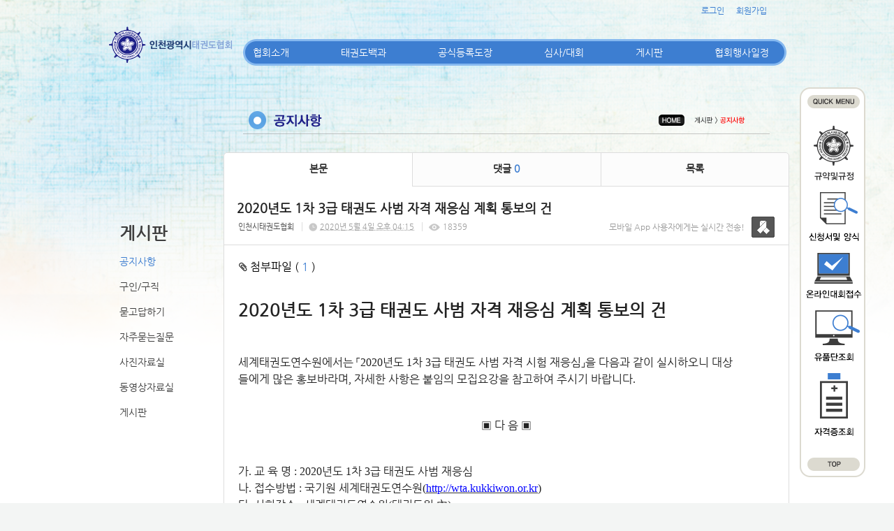

--- FILE ---
content_type: text/html; charset=utf-8
request_url: https://in.smartsm.co.kr/25/?idx=9239614&page=8&search=YToxOntzOjk6Imxpc3RfdHlwZSI7czo0OiJsaXN0Ijt9
body_size: 10909
content:
<!DOCTYPE html>
<html lang="ko"><head>
<title>인천광역시 태권도협회</title>
<meta http-equiv="Content-Type" content="text/html; charset=utf-8">
<meta content="IE=edge" http-equiv="X-UA-Compatible">
	
<link rel="SHORTCUT ICON" href="https://cdn.cocoam.co.kr/upload/20150109/54af894602e82.ico">
<link rel='stylesheet' type='text/css' href='/jquery/css/jquery-ui.css?1755754907'/>
<link id='style_css_pc' rel='stylesheet' type='text/css' href='/css/pc/pc_style.cm?type=menu&code=w20141226549cb4b5f2991&no=2363&pos=all&ver=17421960771755754906'/>
<link id='style_css_0' rel='stylesheet' type='text/css' href='//cdncss.cocoam.co.kr/css/pc/style.css?type=menu&code=w20141226549cb4b5f2991&no=2363&pos=all&ver=17421960771755754906'/>
<link id='style_css_1' rel='stylesheet' type='text/css' href='//cdncss.cocoam.co.kr/css/icon.css?type=menu&code=w20141226549cb4b5f2991&no=2363&pos=all&ver=17421960771755754906'/>
<link id='style_css_2' rel='stylesheet' type='text/css' href='//cdncss.cocoam.co.kr/css/common.css?type=menu&code=w20141226549cb4b5f2991&no=2363&pos=all&ver=17421960771755754906'/>
<link id='style_css_3' rel='stylesheet' type='text/css' href='//cdncss.cocoam.co.kr/css/function.css?type=menu&code=w20141226549cb4b5f2991&no=2363&pos=all&ver=17421960771755754906'/>
<link rel='stylesheet' type='text/css' href='/jquery/pc/colorbox/css/colorbox.css?1755754907'/>
<link rel='stylesheet' type='text/css' href='/jquery/css/jquery.cocoa.preloader.css?1755754907'/>

<link rel="stylesheet" href="/editor/build/dist/css/editor.css" type="text/css" charset="utf-8"/>
<script type="text/javascript">
var TEST_SERVER = false;
</script>
<script type='text/javascript' src='/jquery/jquery-1.11.0.min.js?1755754907'></script>
<script type='text/javascript' src='/jquery/jquery-ui-1.10.3/jquery-ui.js?1755754907'></script>
<script type='text/javascript' src='/jquery/jquery.autosize.js?1755754907'></script>
<script type='text/javascript' src='/jquery/uploader/js/jquery.iframe-transport.js?1755754907'></script>
<script type='text/javascript' src='/jquery/uploader/js/jquery.fileupload.js?1755754907'></script>
<script type='text/javascript' src='/jquery/jquery.selectbox.js?1755754907'></script>
<script type='text/javascript' src='/jquery/jquery.cocoa.gallery.js?1755754907'></script>
<script type='text/javascript' src='/jquery/jquery.cocoa.latest.js?1755754907'></script>
<script type='text/javascript' src='/jquery/jquery.cocoa.preloader.js?1755754907'></script>
<script type='text/javascript' src='/jquery/jquery.lazyload.min.js?1755754907'></script>
<script type='text/javascript' src='/jquery/pc/colorbox/jquery.colorbox.js?1755754907'></script>
<script type='text/javascript' src='/jquery/pc/jquery.cocoa.placeholder.js?1755754907'></script>
<script type='text/javascript' src='/js/common.js?1755754907'></script>
<script type='text/javascript' src='/js/swfobject.js?1755754907'></script>
<script type='text/javascript' src='/js/pc/common.js?1755754907'></script>
<script type='text/javascript' src='/js/pc/board.js?1755754907'></script>
<script type='text/javascript' src='/js/pc/event.js?1755754907'></script>
<script type='text/javascript' src='/js/pc/calendar.js?1755754907'></script>
<script type='text/javascript' src='/js/pc/guestbook.js?1755754907'></script>
<script type='text/javascript' src='/js/pc/map.js?1755754907'></script>
<script type='text/javascript' src='/js/navermap.js?1755754907'></script>
<script type='text/javascript' src='/js/pc/gallery.js?1755754907'></script>
<script type='text/javascript' src='/js/pc/comment.js?1755754907'></script>
<script type='text/javascript' src='/js/pc/image.js?1755754907'></script>
<script type='text/javascript' src='/js/pc/message.js?1755754907'></script>
<script type='text/javascript' src='/js/pc/search.js?1755754907'></script>
<script type='text/javascript' src='/js/language/language_KR.js?1484205987'></script>
<script type='text/javascript'>
var FILE_UPLOAD_DOMAIN = 'in.smartsm.co.kr';
var UPLOAD_URL = 'https://cdn.cocoam.co.kr/upload/';
var MAIN_URL = 'http://cocoam.co.kr/';
var BACK_URL = 'http://cocoam.co.kr/pc/backpg/';
var JQUERY_URL = '/jquery/';
var EDITOR_FONT_COLOR = '#333';
var IMAGE_EXT = '*.jpg;*.jpeg;*.gif;*.png;*.ico';
var IMAGE_URL = '/img/';
var UP_URL = '/';
var MAIN_CONTENTS_WIDTH = 810;
var CURRENT_URL = '/25/';
var SITE_NO = 2363;
var SITE_URL = 'http://incheontkd.org/';
var CURRENT_MENU_TYPE = '';
var CURRENT_MENU = '25';
var LOGIN_MEMBER = '0';
var IS_THEME_PREVIEW = 'N';
var USE_MESSAGE = 'Y';
var IS_SSL_SITE = true;
var MAP_TYPE = 'google';
$(function(){
	//게시물 뷰 페이지 관련 레이지로드 및 컬러박스
	if($("#article_body").length>0){
	    $("#article_body img")
    	.lazyload({
        	effect : "fadeIn"
    	})
	    .each(function(){
		    /**
		    *A링크가 걸리 이미지인경우 컬러박스 방지 최팀
		    **/
			$(this).addClass('article_img_group').removeAttr('width').removeAttr('height').css("max-width",$("#article_body").width());
		    if($(this).parent().get(0).tagName != 'A'){
				var href = !(!!$(this).attr('data-original'))?$(this).attr('src'):$(this).attr('data-original');
				$(this).colorbox({'rel':'article_img_group','href':href,'opacity':'0.3'});
		    }
		});
	}
});
var DIALOG = []; //생성된 다이얼로그
</script>

<script src="/editor/build/dist/js/editor_loader.js" type="text/javascript" charset="utf-8"></script>
<script src='/jquery/uploadify3/jquery.uploadify.min.js'></script>

<script src="/js/infobubble.js" type="text/javascript"></script>

<script src="https://ssl.daumcdn.net/dmaps/map_js_init/postcode.v2.js"></script>


</head>
<body>

<div class='pc_doc_layout '>
<div class='pc_head_layout_wrap '>
<div class='pc_head_layout_con'>
<div class='pc_layout_item pc_head_layout' data-pos='head' id='pc_head_layout'  data-realWidth='980'>
<div class="layout_section" >
<div class='pc_widget_item' id='w2014123054a2179cbe3a0' ><div class="pc_widget_item_rel"><div class="login_wrap"><ul class="login_btn"><li><a  class=' before_login' href='javascript:;' onclick="pop_login('LzI1Lz9pZHg9OTIzOTYxNCZwYWdlPTgmc2VhcmNoPVlUb3hPbnR6T2prNklteHBjM1JmZEhsd1pTSTdjem8wT2lKc2FYTjBJanQ5');">로그인</a></li><li class='gap'><span>&nbsp;</span></li><li><a href='javascript:;' class=' before_join' onclick="pop_join()">회원가입</a></li></ul></div></div></div><br><div class='pc_widget_item' id='w2014123054a2179cc51ed' ><div class="pc_widget_item_rel"><div class='image_wrap paging_N' id="image_show_w2014123054a2179cc51ed" style='font-size: 0;line-height: 0'>	<div class='_image_container' style='font-size: 0;line-height: 0' onmouseover="image_stop_rolling('w2014123054a2179cc51ed')" onmouseout="image_resume_rolling('w2014123054a2179cc51ed')">	<script>	$(function(){		$('#image_show_w2014123054a2179cc51ed').cocoaImage({			data : ["<div class='_img'><img src='https:\/\/cdn.cocoam.co.kr\/upload\/20141226\/549cb84f271b4.png' width='790' height='46' \/><\/div>"],			animation : 'fade',			use_paging : false,			auto_play : true,			speed : 3000,			time : 300,			width : 790,			height : 46		});	});		function hover_image_change(change_src,img_id){			$("#"+img_id).attr("src",change_src);		}	</script>		</div></div></div></div><div class='pc_widget_item' id='w2014123054a2179ccb608' ><div class="pc_widget_item_rel"><div class='image_wrap paging_N' id="image_show_w2014123054a2179ccb608" style='font-size: 0;line-height: 0'>	<div class='_image_container' style='font-size: 0;line-height: 0' onmouseover="image_stop_rolling('w2014123054a2179ccb608')" onmouseout="image_resume_rolling('w2014123054a2179ccb608')">	<script>	$(function(){		$('#image_show_w2014123054a2179ccb608').cocoaImage({			data : ["<div class='_img'><img src='https:\/\/cdn.cocoam.co.kr\/upload\/20141230\/54a2170c8d6ce.png' width='94' height='559' \/><\/div>"],			animation : 'fade',			use_paging : false,			auto_play : true,			speed : 3000,			time : 300,			width : 94,			height : 559		});	});		function hover_image_change(change_src,img_id){			$("#"+img_id).attr("src",change_src);		}	</script>		</div></div></div></div><div class='pc_layout_item' id='w2015022354ea9a4085ec8' onclick=" location.href='/49'"  style='display:inline-block;*display:inline;*zoom:1;cursor:pointer;'><div class="box_layout_section"><script type="text/javascript">$(function(){box_unbind_event('w2015022354ea9a4085ec8');});</script></div></div><div class='pc_layout_item' id='w2015022354ea9a6370bd3' onclick=" location.href='/48'"  style='display:inline-block;*display:inline;*zoom:1;cursor:pointer;'><div class="box_layout_section"><script type="text/javascript">$(function(){box_unbind_event('w2015022354ea9a6370bd3');});</script></div></div><div class='pc_layout_item' id='w2015022354ea9a902597f' onclick=" location.href='/51'"  style='display:inline-block;*display:inline;*zoom:1;cursor:pointer;'><div class="box_layout_section"><script type="text/javascript">$(function(){box_unbind_event('w2015022354ea9a902597f');});</script></div></div><div class='pc_layout_item' id='w2015022354ea9ab1dbd4d' onclick=" var openNewWindow_w2015022354ea9ab1dbd4d = window.open('about:blank');  openNewWindow_w2015022354ea9ab1dbd4d.location.href='http://www.kukkiwon.or.kr/front/pageView.action?cmd=/kor/evaluate/inquiry'"  style='display:inline-block;*display:inline;*zoom:1;cursor:pointer;'><div class="box_layout_section"><script type="text/javascript">$(function(){box_unbind_event('w2015022354ea9ab1dbd4d');});</script></div></div><div class='pc_layout_item' id='w2015022354ea9acb7ec07' onclick=" var openNewWindow_w2015022354ea9acb7ec07 = window.open('about:blank');  openNewWindow_w2015022354ea9acb7ec07.location.href='http://www.kukkiwon.or.kr/front/kor/academy/license_inquiry.action'"  style='display:inline-block;*display:inline;*zoom:1;cursor:pointer;'><div class="box_layout_section"><script type="text/javascript">$(function(){box_unbind_event('w2015022354ea9acb7ec07');});</script></div></div><br><div class='pc_widget_item' id='w2014123054a2179cd1e87' ><div class="pc_widget_item_rel"><ul class="main_menu"><li class=''><a class='frist' href='/2' data-rel='w20141226549cb1ce656e1' id='pulldown_w20141226549cb1ce656e1' data-parent='' >협회소개</a></li><li class='gap'><span>&nbsp;</span></li><li class=''><a class='' href='/10' data-rel='w20141226549cb2623d992' id='pulldown_w20141226549cb2623d992' data-parent='' >태권도백과</a></li><li class='gap'><span>&nbsp;</span></li><li class=''><a class='' href='/15' data-rel='w20141226549cb3d1427d4' id='pulldown_w20141226549cb3d1427d4' data-parent='' >공식등록도장</a></li><li class='gap'><span>&nbsp;</span></li><li class=''><a class='' href='/19' data-rel='w20141226549cb457903dc' id='pulldown_w20141226549cb457903dc' data-parent='' >심사/대회</a></li><li class='gap'><span>&nbsp;</span></li><li class='active'><a class='' href='/25' data-rel='w20141226549cb4aead96b' id='pulldown_w20141226549cb4aead96b' data-parent='' >게시판</a></li><li class='gap'><span>&nbsp;</span></li><li class=''><a class='last' href='/23' data-rel='w20141226549cb49601e53' id='pulldown_w20141226549cb49601e53' data-parent='' >협회행사일정</a></li></ul><div class='pulldown_menu _pulldown_menu' id='pulldown_menu_w20141226549cb1ce656e1' data-rel='w20141226549cb1ce656e1' style='display: none;'><ul><li class='close'><a id='pulldown_w20141226549cb1e228ac1' data-rel='w20141226549cb1e228ac1' data-parent='w20141226549cb1ce656e1' data-haschild='N' class=' first ' href='/2' >회장인사말 </a></li><li class='gap'><span style='display:block;'>|</span></li><li class='close'><a id='pulldown_w20141226549cb1fcd9abc' data-rel='w20141226549cb1fcd9abc' data-parent='w20141226549cb1ce656e1' data-haschild='N' class='  ' href='/3' >연혁 </a></li><li class='gap'><span style='display:block;'>|</span></li><li class='close'><a id='pulldown_w20141226549cb21fab2b3' data-rel='w20141226549cb21fab2b3' data-parent='w20141226549cb1ce656e1' data-haschild='N' class='  ' href='/5' >임원 및 구협회장 명단 </a></li><li class='gap'><span style='display:block;'>|</span></li><li class='close'><a id='pulldown_w20141226549cb22d9a808' data-rel='w20141226549cb22d9a808' data-parent='w20141226549cb1ce656e1' data-haschild='N' class='  ' href='/6' >각종위원회 명단 </a></li><li class='gap'><span style='display:block;'>|</span></li><li class='close'><a id='pulldown_w2015100656133be6491b3' data-rel='w2015100656133be6491b3' data-parent='w20141226549cb1ce656e1' data-haschild='N' class='  ' href='/54' >고문,자문,지도위원 명단 </a></li><li class='gap'><span style='display:block;'>|</span></li><li class='close'><a id='pulldown_w20141226549cb24e1d421' data-rel='w20141226549cb24e1d421' data-parent='w20141226549cb1ce656e1' data-haschild='N' class='  last' href='/8' >오시는길 </a></li></ul></div><div class='pulldown_menu _pulldown_menu' id='pulldown_menu_w20141226549cb2623d992' data-rel='w20141226549cb2623d992' style='display: none;'><ul><li class='close'><a id='pulldown_w20141226549cb270d45bf' data-rel='w20141226549cb270d45bf' data-parent='w20141226549cb2623d992' data-haschild='N' class=' first ' href='/10' >태권도역사 </a></li><li class='gap'><span style='display:block;'>|</span></li><li class='close'><a id='pulldown_w20141226549cb3a064a06' data-rel='w20141226549cb3a064a06' data-parent='w20141226549cb2623d992' data-haschild='N' class='  ' href='/11' >태권도용어 </a></li><li class='gap'><span style='display:block;'>|</span></li><li class='close'><a id='pulldown_w20141226549cb3a9c66b0' data-rel='w20141226549cb3a9c66b0' data-parent='w20141226549cb2623d992' data-haschild='N' class='  last' href='/12' >태권도란? </a></li></ul></div><div class='pulldown_menu _pulldown_menu' id='pulldown_menu_w20141226549cb3d1427d4' data-rel='w20141226549cb3d1427d4' style='display: none;'><ul><li class='close'><a id='pulldown_w20141226549cb3f758f3f' data-rel='w20141226549cb3f758f3f' data-parent='w20141226549cb3d1427d4' data-haschild='N' class=' first ' href='/15' >협회등록안내 </a></li><li class='gap'><span style='display:block;'>|</span></li><li class='close'><a id='pulldown_w20141226549cb40b407b2' data-rel='w20141226549cb40b407b2' data-parent='w20141226549cb3d1427d4' data-haschild='N' class='  ' href='/16' >도장등록절차 신청양식 </a></li><li class='gap'><span style='display:block;'>|</span></li><li class='close'><a id='pulldown_w20141226549cb43ae27ff' data-rel='w20141226549cb43ae27ff' data-parent='w20141226549cb3d1427d4' data-haschild='N' class='  last' href='/17' >공식등록도장 </a></li></ul></div><div class='pulldown_menu _pulldown_menu' id='pulldown_menu_w20141226549cb457903dc' data-rel='w20141226549cb457903dc' style='display: none;'><ul><li class='close'><a id='pulldown_w20141226549cb460e99a1' data-rel='w20141226549cb460e99a1' data-parent='w20141226549cb457903dc' data-haschild='N' class=' first ' href='/19' >승단심사안내 </a></li><li class='gap'><span style='display:block;'>|</span></li><li class='close'><a id='pulldown_w20141226549cb4894acb7' data-rel='w20141226549cb4894acb7' data-parent='w20141226549cb457903dc' data-haschild='N' class='  ' href='/22' >대회대진표 </a></li><li class='gap'><span style='display:block;'>|</span></li><li class='close'><a id='pulldown_w20141226549cb4742dcbd' data-rel='w20141226549cb4742dcbd' data-parent='w20141226549cb457903dc' data-haschild='N' class='  ' href='/20' >대회일정 </a></li><li class='gap'><span style='display:block;'>|</span></li><li class='close'><a id='pulldown_w201606215768ed7388e7b' data-rel='w201606215768ed7388e7b' data-parent='w20141226549cb457903dc' data-haschild='N' class='  last' href='/55' >대회결과 </a></li></ul></div><div class='pulldown_menu _pulldown_menu' id='pulldown_menu_w20141226549cb4aead96b' data-rel='w20141226549cb4aead96b' style='display: none;'><ul><li class='close'><a id='pulldown_w20141226549cb4b5f2991' data-rel='w20141226549cb4b5f2991' data-parent='w20141226549cb4aead96b' data-haschild='N' class=' first ' href='/25' >공지사항 </a></li><li class='gap'><span style='display:block;'>|</span></li><li class='close'><a id='pulldown_w20141226549cb4cce4bb5' data-rel='w20141226549cb4cce4bb5' data-parent='w20141226549cb4aead96b' data-haschild='N' class='  ' href='/27' >구인/구직 </a></li><li class='gap'><span style='display:block;'>|</span></li><li class='close'><a id='pulldown_w20141226549cb4d52f009' data-rel='w20141226549cb4d52f009' data-parent='w20141226549cb4aead96b' data-haschild='N' class='  ' href='/28' >묻고답하기 </a></li><li class='gap'><span style='display:block;'>|</span></li><li class='close'><a id='pulldown_w20141226549cb4e456827' data-rel='w20141226549cb4e456827' data-parent='w20141226549cb4aead96b' data-haschild='N' class='  ' href='/29' >자주묻는질문 </a></li><li class='gap'><span style='display:block;'>|</span></li><li class='close'><a id='pulldown_w20141226549cb4fa92ae9' data-rel='w20141226549cb4fa92ae9' data-parent='w20141226549cb4aead96b' data-haschild='N' class='  ' href='/31' >사진자료실 </a></li><li class='gap'><span style='display:block;'>|</span></li><li class='close'><a id='pulldown_w20141226549cb4f1d6621' data-rel='w20141226549cb4f1d6621' data-parent='w20141226549cb4aead96b' data-haschild='N' class='  ' href='/30' >동영상자료실 </a></li><li class='gap'><span style='display:block;'>|</span></li><li class='close'><a id='pulldown_w202001205e2511f604848' data-rel='w202001205e2511f604848' data-parent='w20141226549cb4aead96b' data-haschild='N' class='  last' href='/56' >게시판 </a></li></ul></div><script>var pulldown_wrap =  $("<div id='pulldown_w2014123054a2179cd1e87'/>");	var pulldown_norelation_closetimer = null;	var pulldown_relation_closetimer = null;	var current_pulldown = null;	var timeout = 0;	var current_pulldown_id = new Array();	function pulldown_open(o){		pulldown_relation_canceltimer();		var rel = o.attr('data-rel');		var parent = o.attr('data-parent');		var o_pos = o.offset();		var o_x = o_pos.left,			o_y = o_pos.top,			o_pl = o.css('padding-left'),			o_h = o.parent().height(),			o_w = o.parent().width(),			pulldown = $('#pulldown_menu_' + rel);		var pulldown_w = pulldown.width(),			pullfown_h = pulldown.height();		if(pulldown_wrap.find('#pulldown_menu_' + rel).length == 0)			pulldown.appendTo(pulldown_wrap);		if($.inArray(rel, current_pulldown_id) == -1){			current_pulldown_id.push(rel);		}		pulldown_norelation_timer(rel);		if(parent == ''){			o_pl = Math.round(o_pl.replace("px", ""));			pulldown.css({'top' : o_y + o_h - 1, 'left' : (o_x + o_pl)}).show();		}else			pulldown.css({'top' : o_y, 'left' : o_x + (o_w) - 10}).show();		current_pulldown = pulldown;	}	function pulldown_norelation_timer(id){		pulldown_norelation_canceltimer();		pulldown_norelation_closetimer = setTimeout(			function(){				pulldown_norelation_close(id);			}, timeout);	}	function pulldown_norelation_close(id){		$.each(current_pulldown_id, function(e, v){			if(!check_pulldown_parent(id, v)){				$('#pulldown_menu_' + v).hide();				$('#pulldown_' + v).removeClass('active');				removeArrayItem(v, current_pulldown_id);			}		});	}	function check_pulldown_parent(id, target){		if(id == target) return true;		var flag = false;		var parent_id = $('#pulldown_' + id).attr('data-parent');		if(parent_id != '' && typeof parent_id != 'undefined' && parent_id != 'undefined'){			flag = check_pulldown_parent(parent_id, target);		}		return flag;	}	function pulldown_norelation_canceltimer(){		if(pulldown_norelation_closetimer){			clearTimeout(pulldown_norelation_closetimer);			pulldown_norelation_closetimer = null;		}	}	function pulldown_relation_timer(id){		pulldown_relation_canceltimer();		pulldown_relation_closetimer = setTimeout(			function(){				pulldown_relation_close(id);			}, timeout);	}	function pulldown_relation_close(id){		pulldown_close();	}	function pulldown_relation_canceltimer(){		if(pulldown_relation_closetimer){			clearTimeout(pulldown_relation_closetimer);			pulldown_relation_closetimer = null;		}	}	function pulldown_close(){		$('._pulldown_menu a').removeClass('active');		$('._pulldown_menu').each(function(){			$(this).hide();			var id = $(this).attr('data-rel');			removeArrayItem(id, current_pulldown_id);		});	}	function relation_active(id){		$('#pulldown_' + id).addClass('active');		var parent_id = $('#pulldown_' + id).attr('data-parent');		if(parent_id != '' && typeof parent_id != 'undefined' && parent_id != 'undefined'){			relation_active(parent_id);		}	}	document.onclick = pulldown_close;	$(function(){		$('body').append(pulldown_wrap);		$('#w2014123054a2179cd1e87 ul.main_menu a')			.bind('mouseenter', function(){				pulldown_close();				pulldown_open($(this));			})			.bind('mouseleave', function(){				var id = $(this).attr('data-rel');				pulldown_relation_timer(id);			});		$('._pulldown_menu').each(function(){			$(this).bind('mouseenter', function(){					var id = $(this).attr('data-rel');					pulldown_relation_canceltimer();					pulldown_norelation_close(id);				})				.bind('mouseleave', function(){					var id = $(this).attr('data-rel');					pulldown_relation_timer(id);				});			$(this).find('a').each(function(){				$(this).bind('mouseenter', function(){					if(!$(this).hasClass('active')) $(this).addClass('active');					var id = $(this).attr('data-rel');					var child = $(this).attr('data-haschild');					setTimeout(function(){						pulldown_relation_canceltimer();						$('._pulldown_menu a').removeClass('active');						relation_active(id);						if(child == 'Y')							pulldown_open($('#pulldown_' + id));						else{							pulldown_norelation_timer(id);						}					}, 10);				});			});		});	});</script></div></div><div class='pc_widget_item' id='w2014123054a2179cd87ef' ><div class="pc_widget_item_rel"><div class='image_wrap paging_N' id="image_show_w2014123054a2179cd87ef" style='font-size: 0;line-height: 0'>	<div class='_image_container' style='font-size: 0;line-height: 0' onmouseover="image_stop_rolling('w2014123054a2179cd87ef')" onmouseout="image_resume_rolling('w2014123054a2179cd87ef')">	<script>	$(function(){		$('#image_show_w2014123054a2179cd87ef').cocoaImage({			data : ["<div class='_img'><a href='\/' ><img src='https:\/\/cdn.cocoam.co.kr\/upload\/20141226\/549cd394d1c49.png' width='179' height='55' \/><\/a><\/div>"],			animation : 'fade',			use_paging : false,			auto_play : true,			speed : 3000,			time : 300,			width : 179,			height : 55		});	});		function hover_image_change(change_src,img_id){			$("#"+img_id).attr("src",change_src);		}	</script>		</div></div></div></div><br><div class='pc_widget_item' id='w2014123054a2179cdf009' ><div class="pc_widget_item_rel"><div class="login_wrap"><ul class="login_btn"></ul></div></div></div>
</div>
</div>
</div>
</div>
<div class='pc_main_layout_wrap'>
<div class='pc_main_layout_con'>
<div class='pc_layout_item pc_main_layout' data-pos='main' id='pc_main_layout'>
<div class='pc_layout_item pc_left_layout ' data-pos='left'  id='pc_left_layout' data-realWidth='170'>
<div class="layout_section" >
<div class='pc_widget_item' id='w2014123054a217b3bcc86' ><div class="pc_widget_item_rel"><div class='submenu_wrap'>	<div class="sub_menu_title" style="display:;">게시판</div>	<div id="sub_menu_w2014123054a217b3bcc86"><ul><li class='open'><a class='active' href='/25/' >공지사항</a></li><li class='gap'><span style='display:block;'>|</span></li><li class='close'><a class='' href='/27/' >구인/구직</a></li><li class='gap'><span style='display:block;'>|</span></li><li class='close'><a class='' href='/28/' >묻고답하기</a></li><li class='gap'><span style='display:block;'>|</span></li><li class='close'><a class='' href='/29/' >자주묻는질문</a></li><li class='gap'><span style='display:block;'>|</span></li><li class='close'><a class='' href='/31/' >사진자료실</a></li><li class='gap'><span style='display:block;'>|</span></li><li class='close'><a class='' href='/30/' >동영상자료실</a></li><li class='gap'><span style='display:block;'>|</span></li><li class='close'><a class='' href='/56/' >게시판</a></li></ul></div></div></div></div>
</div>
</div>
<div class='pc_layout_item pc_contents_layout' data-pos='contents' id='pc_contents_layout' data-realWidth='810'>
<div class='layout_section'>
<div class='pc_widget_item' id='w2015010954af40a944d3d' ><div class="pc_widget_item_rel"><div class='image_wrap paging_N' id="image_show_w2015010954af40a944d3d" style='font-size: 0;line-height: 0'>	<div class='_image_container' style='font-size: 0;line-height: 0' onmouseover="image_stop_rolling('w2015010954af40a944d3d')" onmouseout="image_resume_rolling('w2015010954af40a944d3d')">	<script>	$(function(){		$('#image_show_w2015010954af40a944d3d').cocoaImage({			data : ["<div class='_img'><img src='https:\/\/cdn.cocoam.co.kr\/upload\/20150109\/54af40a906037.png' width='811' height='114' \/><\/div>"],			animation : 'fade',			use_paging : false,			auto_play : true,			speed : 3000,			time : 300,			width : 811,			height : 114		});	});		function hover_image_change(change_src,img_id){			$("#"+img_id).attr("src",change_src);		}	</script>		</div></div></div></div><div class='pc_widget_item' id='w2015010954af410e6245c' ><div class="pc_widget_item_rel"><!--완료문구 커스터아미징 - LSY --><!--최신글에 new 아이콘 출력되도록 변경 LSY--><style>	.new_type_img{		background: rgba(0, 0, 0, 0) url("/img/new_item.png") no-repeat scroll 0 0;		display: inline-block;		height: 15px;		line-height: 1.2em;		margin-bottom: -3px;		margin-right: 5px;		margin-bottom: -5px;		overflow: hidden;		text-indent: -9999px;		vertical-align: baseline;		width: 15px;	}</style><div class="board_view">			<div class="main_tab noborder">			<ul class="div-3">				<li><a href="" class="active">본문</a></li>									<li><a href="#comment_list_w2015010954af410e6245c">댓글 <span class="brand_color" id='comment_cnt_w2015010954af410e6245c'>0</span></a></li>									<li><a href="/25/?page=8&search=YToxOntzOjk6Imxpc3RfdHlwZSI7czo0OiJsaXN0Ijt9">목록</a></li>			</ul>		</div>    <div id="board_print">		<div class="article_view_head">			<div class="article_title">									<h1>2020년도&nbsp;1차&nbsp;3급&nbsp;태권도&nbsp;사범&nbsp;자격&nbsp;재응심&nbsp;계획&nbsp;통보의&nbsp;건</h1>								<div class="article_info">					<dl>																					<dd><a href='javascript:;' onclick='move_message_view(4154)'>인천시태권도협회</a></dd>																										<dd><span class="cocoaicon f22px">C</span> <abbr title='2020년 5월 4일 월요일 오후 04:15'>2020년 5월 4일 오후 04:15</abbr></dd>																			<dd><span class="cocoaicon f22px">e</span> 18359</dd>											</dl>				</div>									<div class="message">						<p class="app_message"><span>모바일 App 사용자에게는 실시간 전송!</span><a href="javascript:;" onclick='move_message_view(4154)'></a></p>						<a class="message_btn" href=""><span></span></a>					</div>							</div>			<div class="article_control">									<a class="up_file" onclick="$('#file_list').toggle(200);"><span class="cocoaicon">c</span> 첨부파일 ( <span class="brand_color">1</span> )</a>					<ul class="file_list" style='display:none' id="file_list" ><li class='last_file_item'><a class='cocoam_file_a' onclick="hidden_frame.location.href='/mobile/board_file_down.cm?idx=69028&article_idx=9239614&key=7b0ff6cf0cf5afd6675f6cb289c7567d'" href='javascript:;'>모집요강.pdf / <span>272 KB</span></a></li></ul>								<ul class="article_btn">																			</ul>			</div>		</div>		<div class="article_body" id="article_body">			<!--			<img src="/img/ob/ob2_bg.png" width="100%" />			-->			<p><b><span style="font-size: 18pt;">2020년도 1차 3급 태권도 사범 자격 재응심 계획 통보의 건</span></b><br></p><p><b></b><br></p><p><br></p><p class="0" style="line-height: 1.5;"><span style="mso-fareast-font-family:굴림;font-size:12.0pt;">세계태권도연수원에서는 </span><span style="mso-fareast-font-family:굴림;mso-hansi-font-family:굴림;mso-font-width:100%;letter-spacing:0.0pt;mso-text-raise:0.0pt;font-size:12.0pt;">「</span><span lang="EN-US" style="font-family:굴림;mso-ascii-font-family:굴림;mso-font-width:100%;letter-spacing:0.0pt;mso-text-raise:0.0pt;font-size:12.0pt;">2020</span><span style="mso-fareast-font-family:굴림;font-size:12.0pt;">년도 </span><span lang="EN-US" style="font-family:굴림;mso-ascii-font-family:굴림;mso-font-width:100%;letter-spacing:0.0pt;mso-text-raise:0.0pt;font-size:12.0pt;">1</span><span style="mso-fareast-font-family:굴림;font-size:12.0pt;">차 </span><span lang="EN-US" style="font-family:굴림;mso-ascii-font-family:굴림;mso-font-width:100%;letter-spacing:0.0pt;mso-text-raise:0.0pt;font-size:12.0pt;">3</span><span style="mso-fareast-font-family:굴림;font-size:12.0pt;">급 태권도 사범 자격     시험 재응심</span><span style="mso-fareast-font-family:굴림;mso-hansi-font-family:굴림;mso-font-width:100%;letter-spacing:0.0pt;mso-text-raise:0.0pt;font-size:12.0pt;">」</span><span style="mso-fareast-font-family:굴림;font-size:12.0pt;">을 다음과 같이 실시하오니 대상</span></p><p class="0" style="line-height: 1.5;"><span style="mso-fareast-font-family:굴림;font-size:12.0pt;">들에게 많은 홍보바라며</span><span lang="EN-US" style="font-family:굴림;mso-ascii-font-family:굴림;mso-font-width:100%;letter-spacing:0.0pt;mso-text-raise:0.0pt;font-size:12.0pt;">, </span><span style="mso-fareast-font-family:굴림;font-size:12.0pt;">자세한      사항은 붙임의 모집요강을 참고하여 주시기 바랍니다</span><span lang="EN-US" style="font-family:굴림;mso-ascii-font-family:굴림;mso-font-width:100%;letter-spacing:0.0pt;mso-text-raise:0.0pt;font-size:12.0pt;">.</span></p><p class="0" style="line-height: 1.5;">  <!--[if !supportEmptyParas]-->&nbsp;<!--[endif]-->  <o:p></o:p></p><p class="0" style="line-height: 1.5;">  <!--[if !supportEmptyParas]-->&nbsp;<!--[endif]-->  <o:p></o:p></p><p class="0" style="text-align: center; line-height: 1.5; word-break: keep-all;"><span style="mso-fareast-font-family:굴림;mso-hansi-font-family:굴림;mso-font-width:100%;letter-spacing:0.0pt;mso-text-raise:0.0pt;font-size:12.0pt;">▣ </span><span style="mso-fareast-font-family:굴림;font-size:12.0pt;">다    음 </span><span style="mso-fareast-font-family:굴림;mso-hansi-font-family:굴림;mso-font-width:100%;letter-spacing:0.0pt;mso-text-raise:0.0pt;font-size:12.0pt;">▣</span></p><p class="0" style="text-align: center; line-height: 1.5; word-break: keep-all;">  <!--[if !supportEmptyParas]-->&nbsp;<!--[endif]-->  <o:p></o:p></p><p class="0" style="text-align: center; line-height: 1.5; word-break: keep-all;">  <!--[if !supportEmptyParas]-->&nbsp;<!--[endif]-->  <o:p></o:p></p><p class="0" style="line-height: 1.5;"><span lang="EN-US" style="font-family:굴림;font-size:12.0pt;">         </span><span style="mso-fareast-font-family:굴림;font-size:12.0pt;">가</span><span lang="EN-US" style="font-family:굴림;mso-ascii-font-family:굴림;mso-font-width:100%;letter-spacing:0.0pt;mso-text-raise:0.0pt;font-size:12.0pt;">. </span><span style="mso-fareast-font-family:굴림;font-size:12.0pt;">교 육 명 </span><span lang="EN-US" style="font-family:굴림;mso-ascii-font-family:굴림;mso-font-width:100%;letter-spacing:0.0pt;mso-text-raise:0.0pt;font-size:12.0pt;">: 2020</span><span style="mso-fareast-font-family:굴림;font-size:12.0pt;">년도 </span><span lang="EN-US" style="font-family:굴림;mso-ascii-font-family:굴림;mso-font-width:100%;letter-spacing:0.0pt;mso-text-raise:0.0pt;font-size:12.0pt;">1</span><span style="mso-fareast-font-family:굴림;font-size:12.0pt;">차 </span><span lang="EN-US" style="font-family:굴림;mso-ascii-font-family:굴림;mso-font-width:100%;letter-spacing:0.0pt;mso-text-raise:0.0pt;font-size:12.0pt;">3</span><span style="mso-fareast-font-family:굴림;font-size:12.0pt;">급 태권도 사범 재응심</span></p><p class="0" style="line-height: 1.5;"><span lang="EN-US" style="font-family:굴림;font-size:12.0pt;">         </span><span style="mso-fareast-font-family:굴림;font-size:12.0pt;">나</span><span lang="EN-US" style="font-family:굴림;mso-ascii-font-family:굴림;mso-font-width:100%;letter-spacing:0.0pt;mso-text-raise:0.0pt;font-size:12.0pt;">. </span><span style="mso-fareast-font-family:굴림;font-size:12.0pt;">접수방법 </span><span lang="EN-US" style="font-family:굴림;mso-ascii-font-family:굴림;mso-font-width:100%;letter-spacing:0.0pt;mso-text-raise:0.0pt;font-size:12.0pt;">: </span><span style="mso-fareast-font-family:굴림;font-size:12.0pt;">국기원 세계태권도연수원</span><span lang="EN-US" style="font-family:굴림;mso-ascii-font-family:굴림;mso-font-width:100%;letter-spacing:0.0pt;mso-text-raise:0.0pt;font-size:12.0pt;">(</span><a href="http://wta.kukkiwon.or.kr/"><u style="text-underline:#0000ff single"><span lang="EN-US" style="font-family:굴림;mso-ascii-font-family:굴림;mso-font-width:100%;letter-spacing:0.0pt;mso-text-raise:0.0pt;font-size:12.0pt;color:#0000ff;">http://wta.kukkiwon.or.kr</span></u></a><span lang="EN-US" style="font-family:굴림;mso-ascii-font-family:굴림;mso-font-width:100%;letter-spacing:0.0pt;mso-text-raise:0.0pt;font-size:12.0pt;">)</span></p><p class="0" style="line-height: 1.5;"><span lang="EN-US" style="font-family:굴림;font-size:12.0pt;">         </span><span style="mso-fareast-font-family:굴림;font-size:12.0pt;">다</span><span lang="EN-US" style="font-family:굴림;mso-ascii-font-family:굴림;mso-font-width:100%;letter-spacing:0.0pt;mso-text-raise:0.0pt;font-size:12.0pt;">. </span><span style="mso-fareast-font-family:굴림;font-size:12.0pt;">시험장소 </span><span lang="EN-US" style="font-family:굴림;mso-ascii-font-family:굴림;mso-font-width:100%;letter-spacing:0.0pt;mso-text-raise:0.0pt;font-size:12.0pt;">: </span><span style="mso-fareast-font-family:굴림;font-size:12.0pt;">세계태권도연수원</span><span lang="EN-US" style="font-family:굴림;mso-ascii-font-family:굴림;mso-font-width:100%;letter-spacing:0.0pt;mso-text-raise:0.0pt;font-size:12.0pt;">(</span><span style="mso-fareast-font-family:굴림;font-size:12.0pt;">태권도원 </span><span style="mso-fareast-font-family:굴림;mso-fareast-font-family:굴림;mso-font-width:100%;letter-spacing:0.0pt;mso-text-raise:0.0pt;font-size:12.0pt;">內</span><span lang="EN-US" style="font-family:굴림;mso-ascii-font-family:굴림;mso-font-width:100%;letter-spacing:0.0pt;mso-text-raise:0.0pt;font-size:12.0pt;">)</span></p><p class="0" style="line-height: 1.5;"><span lang="EN-US" style="font-family:굴림;font-size:12.0pt;">         </span><span style="mso-fareast-font-family:굴림;font-size:12.0pt;">라</span><span lang="EN-US" style="font-family:굴림;mso-ascii-font-family:굴림;mso-font-width:100%;letter-spacing:0.0pt;mso-text-raise:0.0pt;font-size:12.0pt;">. </span><span style="mso-fareast-font-family:굴림;font-size:12.0pt;">접수기간 </span><span lang="EN-US" style="font-family:굴림;mso-ascii-font-family:굴림;mso-font-width:100%;letter-spacing:0.0pt;mso-text-raise:0.0pt;font-size:12.0pt;">: 2020.05.04.(</span><span style="mso-fareast-font-family:굴림;font-size:12.0pt;">월</span><span lang="EN-US" style="font-family:굴림;mso-ascii-font-family:굴림;mso-font-width:100%;letter-spacing:0.0pt;mso-text-raise:0.0pt;font-size:12.0pt;">) ~ 05.07(</span><span style="mso-fareast-font-family:굴림;font-size:12.0pt;">목</span><span lang="EN-US" style="font-family:굴림;mso-ascii-font-family:굴림;mso-font-width:100%;letter-spacing:0.0pt;mso-text-raise:0.0pt;font-size:12.0pt;">) / 4</span><span style="mso-fareast-font-family:굴림;font-size:12.0pt;">일</span></p><p class="0" style="line-height: 1.5;"><span lang="EN-US" style="font-family:굴림;font-size:12.0pt;">         </span><span style="mso-fareast-font-family:굴림;font-size:12.0pt;">마</span><span lang="EN-US" style="font-family:굴림;mso-ascii-font-family:굴림;mso-font-width:100%;letter-spacing:0.0pt;mso-text-raise:0.0pt;font-size:12.0pt;">. </span><span style="mso-fareast-font-family:굴림;font-size:12.0pt;">시험일자 </span><span lang="EN-US" style="font-family:굴림;mso-ascii-font-family:굴림;mso-font-width:100%;letter-spacing:0.0pt;mso-text-raise:0.0pt;font-size:12.0pt;">: 2020.05.27.(</span><span style="mso-fareast-font-family:굴림;font-size:12.0pt;">수</span><span lang="EN-US" style="font-family:굴림;mso-ascii-font-family:굴림;mso-font-width:100%;letter-spacing:0.0pt;mso-text-raise:0.0pt;font-size:12.0pt;">) 13:00~</span></p><p class="0" style="line-height: 1.5;"><span style="mso-fareast-font-family:굴림;font-size:12.0pt;"><br></span></p><p class="0" style="line-height: 1.5;"><span style="mso-fareast-font-family:굴림;font-size:12.0pt;">붙 임 </span><span lang="EN-US" style="font-family:굴림;mso-ascii-font-family:굴림;mso-font-width:100%;letter-spacing:0.0pt;mso-text-raise:0.0pt;font-size:12.0pt;">: 2020</span><span style="mso-fareast-font-family:굴림;font-size:12.0pt;">년도 </span><span lang="EN-US" style="font-family:굴림;mso-ascii-font-family:굴림;mso-font-width:100%;letter-spacing:0.0pt;mso-text-raise:0.0pt;font-size:12.0pt;">1</span><span style="mso-fareast-font-family:굴림;font-size:12.0pt;">차 </span><span lang="EN-US" style="font-family:굴림;mso-ascii-font-family:굴림;mso-font-width:100%;letter-spacing:0.0pt;mso-text-raise:0.0pt;font-size:12.0pt;">3</span><span style="mso-fareast-font-family:굴림;font-size:12.0pt;">급 태권도 사범 재응심 모집요강 </span><span lang="EN-US" style="font-family:굴림;mso-ascii-font-family:굴림;mso-font-width:100%;letter-spacing:0.0pt;mso-text-raise:0.0pt;font-size:12.0pt;">1</span><span style="mso-fareast-font-family:굴림;font-size:12.0pt;">부</span><span lang="EN-US" style="font-family:굴림;mso-ascii-font-family:굴림;mso-font-width:100%;letter-spacing:0.0pt;mso-text-raise:0.0pt;font-size:12.0pt;">.  </span><span style="mso-fareast-font-family:굴림;font-size:12.0pt;">끝</span><br></p>		</div>	<div class="social_btn">						<a href="/send_sns.cm?type=site_article&sns=facebook&idx=9239614&blank&platform=pc&msg=2020년도 1차 3급 태권도 사범 자격 재응심 계획 통보의 건" target='_blank' onClick="return confirm('현재 읽고 계시는 게시물을 페이스북으로 퍼가시겠습니까?')">							<span class="cocoaicon">F</span>						</a>						<a href="/send_sns.cm?type=site_article&sns=twitter&idx=9239614&blank&platform=pc&msg=2020년도 1차 3급 태권도 사범 자격 재응심 계획 통보의 건" target='_blank' onClick="return confirm('현재 읽고 계시는 게시물을 트위터로 퍼가시겠습니까?')">							<span class="cocoaicon">T</span>						</a>						<a href="http://band.us/plugin/share?body=http://in.smartsm.co.kr/25/?idx=9239614&page=8&search=YToxOntzOjk6Imxpc3RfdHlwZSI7czo0OiJsaXN0Ijt9&route=in.smartsm.co.kr" target='_blank' onClick="return confirm('현재 읽고 계시는 게시물을 네이버 밴드로 퍼가시겠습니까?')">							<span class="sns-icon-band"></span>						</a></div>		<!--	<div class="social_btn">		<a href="/send_sns.cm?type=site_article&sns=facebook&idx=9239614&blank&platform=pc&msg=2020년도 1차 3급 태권도 사범 자격 재응심 계획 통보의 건" target='_blank' onClick="return confirm('현재 읽고 계시는 게시물을 페이스북으로 퍼가시겠습니까?')"><span class="cocoaicon">F</span></a>		<a href="/send_sns.cm?type=site_article&sns=twitter&idx=9239614&blank&platform=pc&msg=2020년도 1차 3급 태권도 사범 자격 재응심 계획 통보의 건" class="ml10" target='_blank' onClick="return confirm('현재 읽고 계시는 게시물을 트위터로 퍼가시겠습니까?')"><span class="cocoaicon">T</span></a>	</div>-->		<div class="article_view_foot">		<a class="pc_btn ml10" href='/25/?page=8&search=YToxOntzOjk6Imxpc3RfdHlwZSI7czo0OiJsaXN0Ijt9'>목록으로</a>	</div>        </div></div><div class="board_head" style="overflow: hidden">	<div class="board_info" style="float: left">오늘 <span class="brand_color _nottextnode">0</span> / 전체 <span class="brand_color _nottextnode">437</span></div>	<div class="board_view_type" style="float: right; margin-left: 20px;">		<ul class="pc_btn_group">			<li class="pc_btn_l"><a href="/25/?search=YToxOntzOjk6Imxpc3RfdHlwZSI7czo0OiJsaXN0Ijt9&list_type=list" class="pc_btn ok_btn"><span class="t"></span></a></li>			<li class="pc_btn_c"><a href="/25/?search=YToxOntzOjk6Imxpc3RfdHlwZSI7czo0OiJsaXN0Ijt9&list_type=gallery" class="pc_btn "><span class="g"></span></a></li>			<li class="pc_btn_r"><a href="/25/?search=YToxOntzOjk6Imxpc3RfdHlwZSI7czo0OiJsaXN0Ijt9&list_type=gallery_list" class="pc_btn "><span class="tg"></span></a></li>		</ul>	</div>	</div><div class="pb0 board_list">	<table>	<thead>	<tr>		<th class="no">no.</th>		<th>제목</th>				<th class="writer">작성자</th>						<th class="date">조회수</th>						<th class="date">작성일</th>			</tr>	</thead>	<tbody><tr class="notice"><td class='no'><span class='ico_notice _nottextnode'>공지</span></td><td class='subject'><p><a href='/25/?idx=12810568&page=8&search=YToxOntzOjk6Imxpc3RfdHlwZSI7czo0OiJsaXN0Ijt9' onclick="">2026년도&nbsp;KTA&nbsp;온라인&nbsp;경기규칙강습회(겨루기/품새/격파)&nbsp;개최&nbsp;알림</a></p></td><td class='writer'>인천시태권도협회</td><td class='date'>1244</td><td class='date'><span class='_nottextnode'>2026년 1월 20일</span></td></tr><tr class="notice"><td class='no'><span class='ico_notice _nottextnode'>공지</span></td><td class='subject'><p><a href='/25/?idx=12808111&page=8&search=YToxOntzOjk6Imxpc3RfdHlwZSI7czo0OiJsaXN0Ijt9' onclick="">2026년도&nbsp;인천상임심판교육(품새)&nbsp;개최의&nbsp;건 <span class='cocoaicon f20px'>c</span></a></p></td><td class='writer'>인천시태권도협회</td><td class='date'>1753</td><td class='date'><span class='_nottextnode'>2026년 1월 16일</span></td></tr><tr class="notice"><td class='no'><span class='ico_notice _nottextnode'>공지</span></td><td class='subject'><p><a href='/25/?idx=12807068&page=8&search=YToxOntzOjk6Imxpc3RfdHlwZSI7czo0OiJsaXN0Ijt9' onclick="">2026년도&nbsp;인천상임심판교육(겨루기)&nbsp;개최의&nbsp;건 <span class='cocoaicon f20px'>c</span></a></p></td><td class='writer'>인천시태권도협회</td><td class='date'>1875</td><td class='date'><span class='_nottextnode'>2026년 1월 15일</span></td></tr><tr class="notice"><td class='no'><span class='ico_notice _nottextnode'>공지</span></td><td class='subject'><p><a href='/25/?idx=12798319&page=8&search=YToxOntzOjk6Imxpc3RfdHlwZSI7czo0OiJsaXN0Ijt9' onclick="">2026년&nbsp;태권도장&nbsp;지도자&nbsp;직무&nbsp;교육&nbsp;개최의&nbsp;건 <span class='cocoaicon f20px'>c</span></a></p></td><td class='writer'>인천시태권도협회</td><td class='date'>3080</td><td class='date'><span class='_nottextnode'>2025년 12월 31일</span></td></tr><tr class="notice"><td class='no'><span class='ico_notice _nottextnode'>공지</span></td><td class='subject'><p><a href='/25/?idx=12749846&page=8&search=YToxOntzOjk6Imxpc3RfdHlwZSI7czo0OiJsaXN0Ijt9' onclick="">세계태권도연맹&nbsp;시범단&nbsp;2026년도&nbsp;단원&nbsp;선발&nbsp;알림 <span class='cocoaicon f20px'>c</span></a></p></td><td class='writer'>인천시태권도협회</td><td class='date'>15245</td><td class='date'><span class='_nottextnode'>2025년 10월 30일</span></td></tr><tr class="notice"><td class='no'><span class='ico_notice _nottextnode'>공지</span></td><td class='subject'><p><a href='/25/?idx=12722246&page=8&search=YToxOntzOjk6Imxpc3RfdHlwZSI7czo0OiJsaXN0Ijt9' onclick="">KTA-&nbsp;2025년&nbsp;제2차&nbsp;KTA&nbsp;미래인재양성교육&nbsp;및&nbsp;KTA&nbsp;지도자&nbsp;전문교육과정&nbsp;개최&nbsp;알림 <span class='cocoaicon f20px'>c</span></a></p></td><td class='writer'>인천시태권도협회</td><td class='date'>8718</td><td class='date'><span class='_nottextnode'>2025년 9월 19일</span></td></tr><tr class="notice"><td class='no'><span class='ico_notice _nottextnode'>공지</span></td><td class='subject'><p><a href='/25/?idx=12509449&page=8&search=YToxOntzOjk6Imxpc3RfdHlwZSI7czo0OiJsaXN0Ijt9' onclick="">2025년도&nbsp;사업계획(안) <span class='cocoaicon f20px'>c</span></a></p></td><td class='writer'>인천시태권도협회</td><td class='date'>26481</td><td class='date'><span class='_nottextnode'>2025년 1월 22일</span></td></tr><tr class="notice"><td class='no'><span class='ico_notice _nottextnode'>공지</span></td><td class='subject'><p><a href='/25/?idx=12476522&page=8&search=YToxOntzOjk6Imxpc3RfdHlwZSI7czo0OiJsaXN0Ijt9' onclick="">제3대&nbsp;인천광역시태권도협회&nbsp;회장선거&nbsp;당선인&nbsp;공고 <span class='cocoaicon f20px'>c</span></a></p></td><td class='writer'>인천시태권도협회</td><td class='date'>26930</td><td class='date'><span class='_nottextnode'>2024년 12월 19일</span></td></tr><tr class="notice"><td class='no'><span class='ico_notice _nottextnode'>공지</span></td><td class='subject'><p><a href='/25/?idx=12466312&page=8&search=YToxOntzOjk6Imxpc3RfdHlwZSI7czo0OiJsaXN0Ijt9' onclick="">제3대&nbsp;인천광역시태권도협회&nbsp;회장&nbsp;선거&nbsp;후보자&nbsp;등록&nbsp;공고 <span class='cocoaicon f20px'>c</span></a></p></td><td class='writer'>인천시태권도협회</td><td class='date'>27037</td><td class='date'><span class='_nottextnode'>2024년 12월 11일</span></td></tr><tr class="notice"><td class='no'><span class='ico_notice _nottextnode'>공지</span></td><td class='subject'><p><a href='/25/?idx=12462611&page=8&search=YToxOntzOjk6Imxpc3RfdHlwZSI7czo0OiJsaXN0Ijt9' onclick="">제3대&nbsp;회장선거&nbsp;후보자&nbsp;기타&nbsp;서류&nbsp;양식 <span class='cocoaicon f20px'>c</span></a></p></td><td class='writer'>인천시태권도협회</td><td class='date'>27042</td><td class='date'><span class='_nottextnode'>2024년 12월 7일</span></td></tr><tr class="notice"><td class='no'><span class='ico_notice _nottextnode'>공지</span></td><td class='subject'><p><a href='/25/?idx=12454592&page=8&search=YToxOntzOjk6Imxpc3RfdHlwZSI7czo0OiJsaXN0Ijt9' onclick="">제3대&nbsp;인천광역시태권도협회&nbsp;회장선거일&nbsp;공고&nbsp;및&nbsp;임원의&nbsp;결격사유&nbsp;공지 <span class='cocoaicon f20px'>c</span></a></p></td><td class='writer'>인천시태권도협회</td><td class='date'>27440</td><td class='date'><span class='_nottextnode'>2024년 12월 2일</span></td></tr><tr class="notice"><td class='no'><span class='ico_notice _nottextnode'>공지</span></td><td class='subject'><p><a href='/25/?idx=12319737&page=8&search=YToxOntzOjk6Imxpc3RfdHlwZSI7czo0OiJsaXN0Ijt9' onclick="">인천태권도봉사단&nbsp;회원&nbsp;모집&nbsp;알림 <span class='cocoaicon f20px'>c</span></a></p></td><td class='writer'>인천시태권도협회</td><td class='date'>33841</td><td class='date'><span class='_nottextnode'>2024년 8월 9일</span></td></tr><tr class="notice"><td class='no'><span class='ico_notice _nottextnode'>공지</span></td><td class='subject'><p><a href='/25/?idx=8502003&page=8&search=YToxOntzOjk6Imxpc3RfdHlwZSI7czo0OiJsaXN0Ijt9' onclick="">심사&nbsp;시행수수료&nbsp;공지 <span class='cocoaicon f20px'>c</span></a></p></td><td class='writer'>인천시태권도협회</td><td class='date'>225804</td><td class='date'><span class='_nottextnode'>2019년 7월 9일</span></td></tr>	</tbody>	</table></div><div class="board_list"><table><tr><td class='no'>363</td><td class='subject'><p><a href='/25/?idx=10453623&page=8&search=YToxOntzOjk6Imxpc3RfdHlwZSI7czo0OiJsaXN0Ijt9' onclick="">인천광역시태권도협회&nbsp;기간제&nbsp;근로자&nbsp;채용&nbsp;공고</a>   <span class='cocoaicon f20px'>c</span> </p></td><td class='writer'>인천시태권도협회</td><td class='date'>17039</td><td class='date'><span class='_nottextnode'>2021년 10월 5일</span></td></tr><tr><td class='no'>362</td><td class='subject'><p><a href='/25/?idx=10452635&page=8&search=YToxOntzOjk6Imxpc3RfdHlwZSI7czo0OiJsaXN0Ijt9' onclick="">제33기&nbsp;1·2·3급&nbsp;태권도&nbsp;승품·단&nbsp;심사위원&nbsp;자격&nbsp;집합연수&nbsp;계획&nbsp;통보의&nbsp;건</a>   <span class='cocoaicon f20px'>c</span> </p></td><td class='writer'>인천시태권도협회</td><td class='date'>17081</td><td class='date'><span class='_nottextnode'>2021년 10월 5일</span></td></tr><tr><td class='no'>361</td><td class='subject'><p><a href='/25/?idx=10434103&page=8&search=YToxOntzOjk6Imxpc3RfdHlwZSI7czo0OiJsaXN0Ijt9' onclick="">제221기&nbsp;3급&nbsp;국제태권도사범&nbsp;자격&nbsp;실기전형&nbsp;및&nbsp;집합연수&nbsp;계획&nbsp;통보의&nbsp;건</a>   <span class='cocoaicon f20px'>c</span> </p></td><td class='writer'>인천시태권도협회</td><td class='date'>17584</td><td class='date'><span class='_nottextnode'>2021년 9월 24일</span></td></tr><tr><td class='no'>360</td><td class='subject'><p><a href='/25/?idx=10418122&page=8&search=YToxOntzOjk6Imxpc3RfdHlwZSI7czo0OiJsaXN0Ijt9' onclick="">2021년도&nbsp;제2차&nbsp;1·2·3급&nbsp;국제태권도사범&nbsp;자격&nbsp;재응심&nbsp;모집&nbsp;계획&nbsp;통보</a>   <span class='cocoaicon f20px'>c</span> </p></td><td class='writer'>인천시태권도협회</td><td class='date'>18082</td><td class='date'><span class='_nottextnode'>2021년 9월 14일</span></td></tr><tr><td class='no'>359</td><td class='subject'><p><a href='/25/?idx=10415154&page=8&search=YToxOntzOjk6Imxpc3RfdHlwZSI7czo0OiJsaXN0Ijt9' onclick="">2021&nbsp;고양시-KTA&nbsp;태권도장&nbsp;교육·산업&nbsp;박람회&nbsp;개최&nbsp;알림&nbsp;및&nbsp;홍보&nbsp;요청</a>   <span class='cocoaicon f20px'>c</span> </p></td><td class='writer'>인천시태권도협회</td><td class='date'>17893</td><td class='date'><span class='_nottextnode'>2021년 9월 13일</span></td></tr><tr><td class='no'>358</td><td class='subject'><p><a href='/25/?idx=10415126&page=8&search=YToxOntzOjk6Imxpc3RfdHlwZSI7czo0OiJsaXN0Ijt9' onclick="">「나태주와&nbsp;함께&nbsp;하는&nbsp;오하태&nbsp;댄스&nbsp;챌린지&nbsp;콘테스트&nbsp;참가&nbsp;안내」홍보&nbsp;알림</a>   <span class='cocoaicon f20px'>c</span>  <span class='article_img_item ml3'>image</span></p></td><td class='writer'>인천시태권도협회</td><td class='date'>17624</td><td class='date'><span class='_nottextnode'>2021년 9월 13일</span></td></tr><tr><td class='no'>357</td><td class='subject'><p><a href='/25/?idx=10410800&page=8&search=YToxOntzOjk6Imxpc3RfdHlwZSI7czo0OiJsaXN0Ijt9' onclick="">2021&nbsp;KTA&nbsp;파워태권도&nbsp;시즌1&nbsp;중계방송&nbsp;알림</a>   <span class='cocoaicon f20px'>c</span>  <span class='article_img_item ml3'>image</span></p></td><td class='writer'>인천시태권도협회</td><td class='date'>18814</td><td class='date'><span class='_nottextnode'>2021년 9월 10일</span></td></tr><tr><td class='no'>356</td><td class='subject'><p><a href='/25/?idx=10384493&page=8&search=YToxOntzOjk6Imxpc3RfdHlwZSI7czo0OiJsaXN0Ijt9' onclick="">코로나19&nbsp;우수&nbsp;방역&nbsp;실내체육시설&nbsp;지원&nbsp;사업&nbsp;태권도장&nbsp;신청&nbsp;안내</a>   <span class='cocoaicon f20px'>c</span>  <span class='article_img_item ml3'>image</span></p></td><td class='writer'>인천시태권도협회</td><td class='date'>18160</td><td class='date'><span class='_nottextnode'>2021년 8월 30일</span></td></tr><tr><td class='no'>355</td><td class='subject'><p><a href='/25/?idx=10384486&page=8&search=YToxOntzOjk6Imxpc3RfdHlwZSI7czo0OiJsaXN0Ijt9' onclick="">「코로나19&nbsp;태권도장&nbsp;활성화&nbsp;캠페인」홍보&nbsp;안내</a>   <span class='cocoaicon f20px'>c</span> </p></td><td class='writer'>인천시태권도협회</td><td class='date'>18872</td><td class='date'><span class='_nottextnode'>2021년 8월 30일</span></td></tr><tr><td class='no'>354</td><td class='subject'><p><a href='/25/?idx=10352702&page=8&search=YToxOntzOjk6Imxpc3RfdHlwZSI7czo0OiJsaXN0Ijt9' onclick="">2021&nbsp;문화체육관광부장관배&nbsp;전국&nbsp;생활체육&nbsp;태권도대회(단체&nbsp;시범경연)&nbsp;알림</a>   <span class='cocoaicon f20px'>c</span> </p></td><td class='writer'>인천시태권도협회</td><td class='date'>19113</td><td class='date'><span class='_nottextnode'>2021년 8월 12일</span></td></tr><tr><td class='no'>353</td><td class='subject'><p><a href='/25/?idx=10343036&page=8&search=YToxOntzOjk6Imxpc3RfdHlwZSI7czo0OiJsaXN0Ijt9' onclick="">남북태권도&nbsp;유네스코&nbsp;등재를&nbsp;위한&nbsp;GO!&nbsp;챌린지&nbsp;참여&nbsp;요청</a>   <span class='cocoaicon f20px'>c</span>  <span class='article_img_item ml3'>image</span></p></td><td class='writer'>인천시태권도협회</td><td class='date'>17130</td><td class='date'><span class='_nottextnode'>2021년 8월 5일</span></td></tr><tr><td class='no'>352</td><td class='subject'><p><a href='/25/?idx=10334996&page=8&search=YToxOntzOjk6Imxpc3RfdHlwZSI7czo0OiJsaXN0Ijt9' onclick="">제14회&nbsp;전국&nbsp;태권도장&nbsp;경영&nbsp;및&nbsp;지도법&nbsp;경진대회&nbsp;알림</a>   <span class='cocoaicon f20px'>c</span> </p></td><td class='writer'>인천시태권도협회</td><td class='date'>18486</td><td class='date'><span class='_nottextnode'>2021년 7월 30일</span></td></tr><tr><td class='no'>351</td><td class='subject'><p><a href='/25/?idx=10317120&page=8&search=YToxOntzOjk6Imxpc3RfdHlwZSI7czo0OiJsaXN0Ijt9' onclick="">국민체육진흥공단「실내&nbsp;민간체육시설&nbsp;고용지원」사업&nbsp;알림</a>   <span class='cocoaicon f20px'>c</span> </p></td><td class='writer'>인천시태권도협회</td><td class='date'>20244</td><td class='date'><span class='_nottextnode'>2021년 7월 19일</span></td></tr><tr><td class='no'>350</td><td class='subject'><p><a href='/25/?idx=10231525&page=8&search=YToxOntzOjk6Imxpc3RfdHlwZSI7czo0OiJsaXN0Ijt9' onclick="">2021년도&nbsp;하반기&nbsp;KTA&nbsp;선수,&nbsp;지도자&nbsp;및&nbsp;선수관리담당자&nbsp;등록&nbsp;알림</a>   </p></td><td class='writer'>인천시태권도협회</td><td class='date'>19314</td><td class='date'><span class='_nottextnode'>2021년 7월 1일</span></td></tr><tr><td class='no'>349</td><td class='subject'><p><a href='/25/?idx=10231509&page=8&search=YToxOntzOjk6Imxpc3RfdHlwZSI7czo0OiJsaXN0Ijt9' onclick="">2021년도&nbsp;하반기&nbsp;KTA&nbsp;온라인&nbsp;경기규칙강습회(겨루기,품새)&nbsp;개최&nbsp;알림의&nbsp;건</a>   <span class='cocoaicon f20px'>c</span> </p></td><td class='writer'>인천시태권도협회</td><td class='date'>19029</td><td class='date'><span class='_nottextnode'>2021년 7월 1일</span></td></tr><tr><td class='no'>348</td><td class='subject'><p><a href='/25/?idx=10223775&page=8&search=YToxOntzOjk6Imxpc3RfdHlwZSI7czo0OiJsaXN0Ijt9' onclick="">태권도장&nbsp;활성화를&nbsp;위한&nbsp;‘1타3만&nbsp;체육쿠폰사업’홍보&nbsp;협조요청</a>   <span class='cocoaicon f20px'>c</span>  <span class='article_img_item ml3'>image</span></p></td><td class='writer'>인천시태권도협회</td><td class='date'>19320</td><td class='date'><span class='_nottextnode'>2021년 6월 28일</span></td></tr><tr><td class='no'>347</td><td class='subject'><p><a href='/25/?idx=10213372&page=8&search=YToxOntzOjk6Imxpc3RfdHlwZSI7czo0OiJsaXN0Ijt9' onclick="">제220기&nbsp;3급&nbsp;국제태권도사범&nbsp;자격&nbsp;실기전형&nbsp;및&nbsp;집합연수&nbsp;계획&nbsp;통보의&nbsp;건</a>   <span class='cocoaicon f20px'>c</span> </p></td><td class='writer'>인천시태권도협회</td><td class='date'>18059</td><td class='date'><span class='_nottextnode'>2021년 6월 23일</span></td></tr><tr><td class='no'>346</td><td class='subject'><p><a href='/25/?idx=10187800&page=8&search=YToxOntzOjk6Imxpc3RfdHlwZSI7czo0OiJsaXN0Ijt9' onclick="">MBN&nbsp;‘병아리&nbsp;하이킥’&nbsp;방영&nbsp;안내의&nbsp;건</a>    <span class='article_img_item ml3'>image</span></p></td><td class='writer'>인천시태권도협회</td><td class='date'>18166</td><td class='date'><span class='_nottextnode'>2021년 6월 10일</span></td></tr><tr><td class='no'>345</td><td class='subject'><p><a href='/25/?idx=10182570&page=8&search=YToxOntzOjk6Imxpc3RfdHlwZSI7czo0OiJsaXN0Ijt9' onclick="">2021년도&nbsp;세계태권도연수원&nbsp;교육,&nbsp;연수&nbsp;일정&nbsp;변경&nbsp;알림</a>   <span class='cocoaicon f20px'>c</span> </p></td><td class='writer'>인천시태권도협회</td><td class='date'>21632</td><td class='date'><span class='_nottextnode'>2021년 6월 8일</span></td></tr><tr><td class='no'>344</td><td class='subject'><p><a href='/25/?idx=10159931&page=8&search=YToxOntzOjk6Imxpc3RfdHlwZSI7czo0OiJsaXN0Ijt9' onclick="">제17기&nbsp;1급&nbsp;국제태권도사범&nbsp;자격&nbsp;실기전형&nbsp;및&nbsp;집합연수&nbsp;계획&nbsp;통보의&nbsp;건</a>   <span class='cocoaicon f20px'>c</span> </p></td><td class='writer'>인천시태권도협회</td><td class='date'>20314</td><td class='date'><span class='_nottextnode'>2021년 5월 27일</span></td></tr>	</tbody>	</table></div><div class="board_page"><ul class='pagination'><li class='disabled'><span class='cocoaicon'>a</span></li><li><a href='/25/?search=YToxOntzOjk6Imxpc3RfdHlwZSI7czo0OiJsaXN0Ijt9&page=1'>1</a></li><li><a href='/25/?search=YToxOntzOjk6Imxpc3RfdHlwZSI7czo0OiJsaXN0Ijt9&page=2'>2</a></li><li><a href='/25/?search=YToxOntzOjk6Imxpc3RfdHlwZSI7czo0OiJsaXN0Ijt9&page=3'>3</a></li><li><a href='/25/?search=YToxOntzOjk6Imxpc3RfdHlwZSI7czo0OiJsaXN0Ijt9&page=4'>4</a></li><li><a href='/25/?search=YToxOntzOjk6Imxpc3RfdHlwZSI7czo0OiJsaXN0Ijt9&page=5'>5</a></li><li><a href='/25/?search=YToxOntzOjk6Imxpc3RfdHlwZSI7czo0OiJsaXN0Ijt9&page=6'>6</a></li><li><a href='/25/?search=YToxOntzOjk6Imxpc3RfdHlwZSI7czo0OiJsaXN0Ijt9&page=7'>7</a></li><li class='active'><a href='/25/?search=YToxOntzOjk6Imxpc3RfdHlwZSI7czo0OiJsaXN0Ijt9&page=8'>8</a></li><li><a href='/25/?search=YToxOntzOjk6Imxpc3RfdHlwZSI7czo0OiJsaXN0Ijt9&page=9'>9</a></li><li><a href='/25/?search=YToxOntzOjk6Imxpc3RfdHlwZSI7czo0OiJsaXN0Ijt9&page=10'>10</a></li><li><a href='/25/?search=YToxOntzOjk6Imxpc3RfdHlwZSI7czo0OiJsaXN0Ijt9&page=11' class='cocoaicon'>d</a></li></ul>	<!--	<ul class="pagination">		<li class="disabled"><a href="#">&laquo;</a></li>		<li class="active"><a href="#">1</a></li>		<li><a href="#">2</a></li>		<li><a href="#">3</a></li>		<li><a href="#">4</a></li>		<li><a href="#">5</a></li>		<li><a href="#">&raquo;</a></li>	</ul>	-->	</div><div class="board_search_bottom">	<ul class="pc_input_group" style="text-align:center; width:100%">		<li class="pc_input_line"><input type='text' id='board_list_search_keyword' maxlength='100' class="pc_input" style="width:200px; " value="" /><a class="pc_input_btn pt2 pb0" href="javascript:;" onclick="board_list_search()"><span class="cocoaicon f24px _nottextnode">s</span></a></li>	</ul></div><script>var list_type = 'list';$('#board_list_search_keyword').keydown(function(e){ if(e.keyCode==13) board_list_search(); });</script></div></div>
</div>
</div>

</div>
</div>
</div>
<div class='pc_foot_layout_wrap '>
<div class='pc_foot_layout_con'>
<div class='pc_layout_item pc_foot_layout' data-pos='foot' id='pc_foot_layout' data-realWidth='980'>
<div class="layout_section" >
<div class='pc_widget_item' id='w2014123054a2179ce8b33' ><div class="pc_widget_item_rel"><div class='line_wrap'><div></div></div><script type="text/javascript">$(function(){line_unbind_event('w2014123054a2179ce8b33');});</script></div></div><br><div class='pc_widget_item' id='w2014123054a2179cef2db' ><div class="pc_widget_item_rel"><div class="login_wrap"><ul class="login_btn_btn"><li><a  class='pc_btn before_login' href='javascript:;' onclick="pop_login('LzI1Lz9pZHg9OTIzOTYxNCZwYWdlPTgmc2VhcmNoPVlUb3hPbnR6T2prNklteHBjM1JmZEhsd1pTSTdjem8wT2lKc2FYTjBJanQ5');">로그인</a></li><li class='gap'><span>&nbsp;</span></li><li><a href='javascript:;' class='pc_btn before_join' onclick="pop_join()">회원가입</a></li><li class='gap'><span>&nbsp;</span></li><li><a href='http://incheontkd.org/admin/move_pc_mobile.cm?type=mobile' class='pc_btn mobile'>모바일</a></li><li class='gap'><span>&nbsp;</span></li><li><a href='http://incheontkd.org/apk' class='pc_btn android' target='_blank'>플레이스토어</a></li></ul></div></div></div><div align="center"><span style="font-size: 12px;" class="_fontSize"><span style="line-height: 1.7;" class="_lineHeight"></span></span><span style="font-size: 12px;" class="_fontSize"><span style="line-height: 1.7;" class="_lineHeight"><span style="font-size: 12px; line-height: 1.7;" class="_fontSize _lineHeight"><br><b>Copyright</b> ⓒ<font color="#3d7ed1"><b> 인천광역시 태권도협회</b></font></span>    <b>All rights reserved</b></span></span><br><span style="font-size: 12px; line-height: 1.7;" class="_fontSize _lineHeight">(우:22234)인천광역시 남구 매소홀로 618(문학동 482) 인천문학월드컵경기장내 서측 325호 인천광역시태권도협회  Tel:032.883.1989~90   Fax:032.885.8894</span><br></div>
</div>
</div>
</div>
</div>
</div>
<iframe id='hidden_frame' name='hidden_frame'	style='display: none' frameborder='0' framespacing='0' width='1'height='1'></iframe>


</body>
</html>
